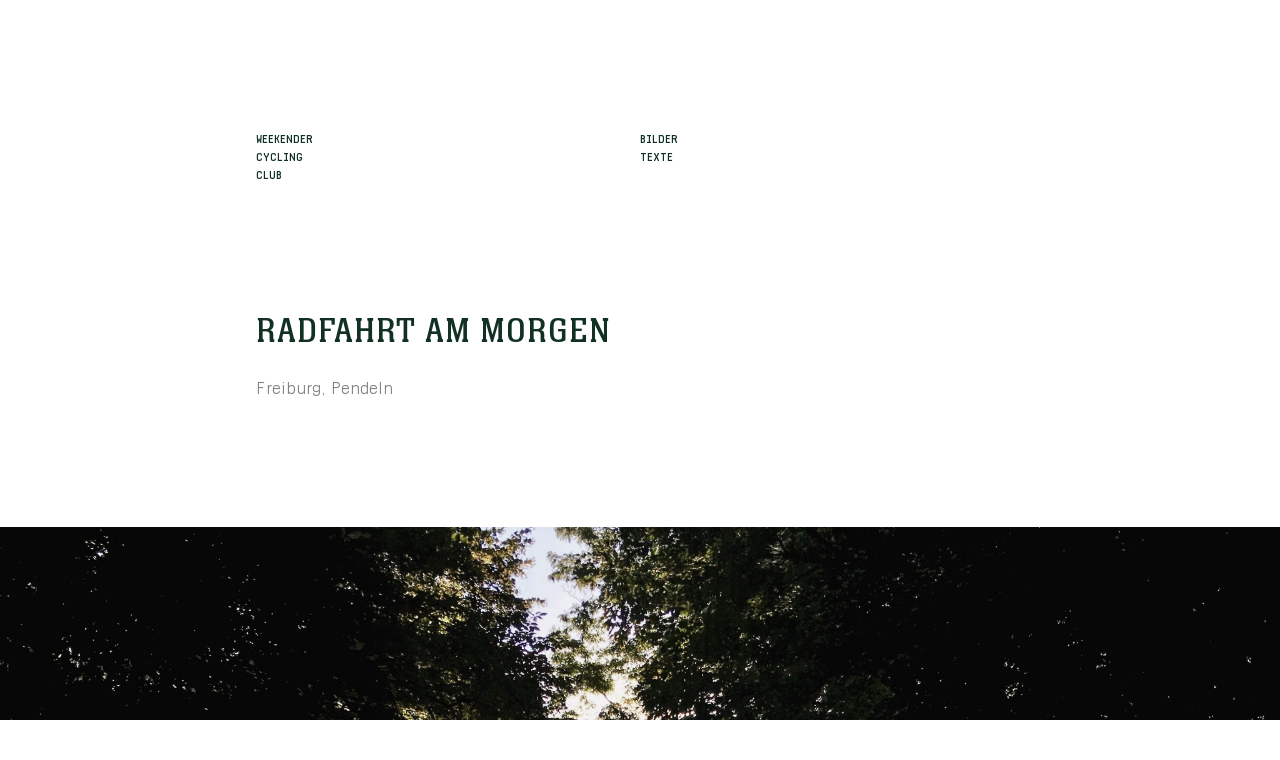

--- FILE ---
content_type: text/css
request_url: https://weekender.cc/wp-content/themes/weekender-2020/style.css
body_size: 2604
content:
/*
Theme Name: weekender 2020
Description: Wordpress Theme
Version: 1.0
Author: Robert Schulke
Author URI: http://heartshapedwork.com/
Tags: grid, images, float, responsive
*/


/* http://meyerweb.com/eric/tools/css/reset/ 
   v2.0 | 20110126
   License: none (public domain)
*/

html, body, div, span, applet, object, iframe,
h1, h2, h3, h4, h5, h6, p, blockquote, pre,
a, abbr, acronym, address, big, cite, code,
del, dfn, em, img, ins, kbd, q, s, samp,
small, strike, strong, sub, sup, tt, var,
b, u, i, center,
dl, dt, dd, ol, ul, li,
fieldset, form, label, legend,
table, caption, tbody, tfoot, thead, tr, th, td,
article, aside, canvas, details, embed, 
figure, figcaption, footer, header, hgroup, 
menu, nav, output, ruby, section, summary,
time, mark, audio, video {
	margin: 0;
	padding: 0;
	border: 0;
	font-size: 100%;
	font: inherit;
	vertical-align: baseline;
}
/* HTML5 display-role reset for older browsers */
article, aside, details, figcaption, figure, 
footer, header, hgroup, menu, nav, section {
	display: block;
}
body {
	line-height: 1;
}
ol, ul {
	list-style: none;
}
blockquote, q {
	quotes: none;
}
blockquote:before, blockquote:after,
q:before, q:after {
	content: '';
	content: none;
}
table {
	border-collapse: collapse;
	border-spacing: 0;
}


/*** Clearfix ********************************/

.clearfix:after {
	content: ".";
	display: block;
	height: 0;
	clear: both;
	visibility: hidden;
}

.clearfix {
	zoom: 1;
}


/*** border-box ********************************/

* {
	-webkit-box-sizing: border-box;
		 -moz-box-sizing: border-box;
					box-sizing: border-box;
}


/*** Prevent font scaling in landscape ********************************/

html {
	-webkit-text-size-adjust: none;
}



/*** Main ********************************/

ul, li {
	list-style: none;
	list-style-type:none;
}

img {
	width: 100%;
}

html {
	width: 100%;
	height: 100%;
}

.debug {
	border: 1px solid red;
	width: 100%;
	height: 100%;
}

body {
	width: 100%;
	height: 100%;

//	font-family: 'Georgia', serif;
	font-family: 'RealtimeText-Regular', 'Lucida Console', Monaco, monospace;
	font-size: 18px;
	line-height: 27px;
	color: #123123;

	-webkit-font-smoothing: antialiased;

	-webkit-hyphens: auto;
	-moz-hyphens: auto;
	-ms-hyphens: auto;
	hyphens: auto;
}

header {
	width: 100%;
	padding: 10% 0 0 0;
}

#content {
	width: 100%;
	padding: 0;
}

/*** Typo ********************************/

h1 {
	margin-bottom: 18px;

	font-size: 36px;
	line-height: 44px;
	letter-spacing: 1px;
	font-family: 'NeueAachenPro-Book', 'RealtimeText-Bold', 'Lucida Console', Monaco, monospace;
	text-transform: uppercase;

	-webkit-hyphens: none;
	-moz-hyphens: none;
	-ms-hyphens: none;
	hyphens: none;
}

h2 {
	margin-bottom: 12px;

	font-size: 24px;
	line-height: 30px;
	letter-spacing: 0;
	font-family: 'NeueAachenPro-Book', 'RealtimeText-Bold', 'Lucida Console', Monaco, monospace;
}

h2.realtime {
	font-family: 'RealtimeText-Regular', 'Lucida Console', Monaco, monospace;
}

h3 {
	font-family: 'NeueAachenPro-Book', 'RealtimeText-Bold', 'Lucida Console', Monaco, monospace;
}

h3.realtime {
	font-family: 'RealtimeText-Bold', 'Lucida Console', Monaco, monospace;
}

.big {
	font-size: 18px;
	line-height: 27px;
}

.medium {
	font-size: 14px;
	line-height: 21px;
}

.small {
	font-size: 12px;
	line-height: 18px;
}

.bold {
	font-family: 'RealtimeText-Bold', 'Lucida Console', Monaco, monospace;
}

.uppercase {
	text-transform: uppercase;
}

.underline {
	text-decoration: underline;
}

.text-center {
	text-align: center;
}

.white {
	color: white !important;
}

.gray {
	color: gray !important;
}

a,
.button {
	text-decoration: none;
	opacity: 1;
	transition: opacity 0.1s ease-out;
	color: inherit;
}

a:hover,
.button:hover,
.current-menu-item,
.current_page_item {
	opacity: 0.33;
	color: gray !important;
}


/*** Content ********************************/

.row {
	display: -webkit-box;
	display: -moz-box;
	display: -ms-flexbox;
	display: -webkit-flex;
	display: flex;

	-webkit-flex-flow: row wrap;
	-moz-flex-flow: row wrap;
	-ms-flex-flow: row wrap;
	flex-flow: row wrap;

	-moz-align-items: flex-start;
	-webkit-align-items: flex-start;
	align-items: flex-start;
}

.block {
	position: relative;
	display: inline-block !important;

	margin-bottom: 10%;
}

.text p {
	margin-bottom: 27px;
}

.text p:last-child {
	margin-bottom: 0;
}

.sidehead {
	font-size: 14px;
	line-height: 21px;
	margin-bottom: 7px !important;
}

.row.images {
	margin-bottom: 0%;
}

.row.images .block {
	margin-left: 0% !important;
	margin-right: 10% !important;
	margin-bottom: 10%;
}

.row.images > *:nth-child(3n+1) {
	margin-left: 10% !important;
}

.l-ten {
	width: 100% !important;

	-webkit-box-ordinal-group: 0;
	-moz-box-ordinal-group: 0;
	-ms-flex-order: 0;
	-webkit-order: 0;
	order: 0;
}

.l-nine {
	width: 90% !important;

	-webkit-box-ordinal-group: 0;
	-moz-box-ordinal-group: 0;
	-ms-flex-order: 0;
	-webkit-order: 0;
	order: 0;
}

.l-eight {
	width: 80% !important;

	-webkit-box-ordinal-group: 0;
	-moz-box-ordinal-group: 0;
	-ms-flex-order: 0;
	-webkit-order: 0;
	order: 0;
}

.l-seven {
	width: 70% !important;

	-webkit-box-ordinal-group: 0;
	-moz-box-ordinal-group: 0;
	-ms-flex-order: 0;
	-webkit-order: 0;
	order: 0;
}

.l-six {
	width: 60% !important;

	-webkit-box-ordinal-group: 0;
	-moz-box-ordinal-group: 0;
	-ms-flex-order: 0;
	-webkit-order: 0;
	order: 0;
}

.l-five {
	width: 50% !important;

	-webkit-box-ordinal-group: 0;
	-moz-box-ordinal-group: 0;
	-ms-flex-order: 0;
	-webkit-order: 0;
	order: 0;
}

.l-four {
	width: 40% !important;

	-webkit-box-ordinal-group: 0;
	-moz-box-ordinal-group: 0;
	-ms-flex-order: 0;
	-webkit-order: 0;
	order: 0;
}

.l-three {
	width: 30% !important;

	-webkit-box-ordinal-group: 0;
	-moz-box-ordinal-group: 0;
	-ms-flex-order: 0;
	-webkit-order: 0;
	order: 0;
}

.l-two {
	width: 20% !important;

	-webkit-box-ordinal-group: 0;
	-moz-box-ordinal-group: 0;
	-ms-flex-order: 0;
	-webkit-order: 0;
	order: 0;
}

.l-one {
	width: 10% !important;

	-webkit-box-ordinal-group: 0;
	-moz-box-ordinal-group: 0;
	-ms-flex-order: 0;
	-webkit-order: 0;
	order: 0;
}

.l-half {
	width: 5% !important;

	-webkit-box-ordinal-group: 0;
	-moz-box-ordinal-group: 0;
	-ms-flex-order: 0;
	-webkit-order: 0;
	order: 0;
}

.l-none {
	display: none !important;
}

.l-padding-0 {
	padding: 0;
}

.l-padding-20 {
	padding: 20px;
}
	
.l-margin-0 {
	margin: 0;
}

.l-margin-20 {
	margin: 20px;
}
	
.block.blank {
	display: block;
}

.images-meta {
	margin: 0 0 5% 0;
}

.position-top {
	-webkit-align-self: flex-start;
	align-self: flex-start;
}

.position-bottom {
	-webkit-align-self: flex-end;
	align-self: flex-end;
}

.position-center {
	-webkit-align-self: center;
	align-self: center;
}

.inline {
	display: inline !important;
}

.outline {
	border: 1px solid #000;
	padding: 20px;
}

.padding-0 {
	padding: 0;
}

.padding-20 {
	padding: 20px;
}

.margin-0 {
	margin: 0;
}

.margin-20 {
	margin: 20px;
}

.margin-bottom-0 {
	margin-bottom: 0px;
}

.margin-bottom-20 {
	margin-bottom: 20px;
}

.bg-image {
	 background-repeat: no-repeat;
	 background-position: center center;

	 -webkit-background-size: cover;
			-moz-background-size: cover;
				-o-background-size: cover;
						background-size: cover;

	 box-shadow: inset 0 0 0 1000px rgba(50,50,50,.8);
}

.tag-cloud-link {
	padding: 0 5px 5px 5px;
	line-height: 36px;
	border: 1px solid #000;

	white-space: nowrap;
	
	text-overflow: ellipsis;

	-webkit-hyphens: none;
	-moz-hyphens: none;
	-ms-hyphens: none;
	hyphens: none;
}

.paging {
	font-family: 'NeueAachenPro-Book', 'RealtimeText-Bold', 'Lucida Console', Monaco, monospace;
}

.small.margin-top {
	margin-top: 18px;
}


/*** MAPBOX ********************************/

#map {
	position: relative;
	top: 0;
	bottom: 0;
	width: 100%;
	height: 450px;
}

.mapboxgl-canvas-container {
		position: relative !important;
}

.mapboxgl-canvas-container canvas {
	position: relative !important;
}

.mapboxgl-control-container {
	display: none;
}

/*** NEWSLETTER FORM ********************************/

.mc-field-group {
	float: left;
	max-width: 80%;
}

#mce-EMAIL {
	width: 100%;
	margin-top: 0;
	padding-top: 0;
	border: 0;
	border-bottom: 1px solid black;
	border-radius: 0;
	background: transparent;

	font-family: 'RealtimeText-Regular', 'Lucida Console', Monaco, monospace;
	font-size: 14px;
	line-height: 21px;
	color: #123123;
	-webkit-font-smoothing: antialiased;
	-webkit-appearance: none;
}

#mce-submit-group {
	float: left;
	width: 29px;
}

#mc-embedded-subscribe.button {
	margin: 0 0 0 10px;
	padding: 0;
	border: 0;
	background: transparent;

	font-family: 'RealtimeText-Bold', 'Lucida Console', Monaco, monospace;
	font-size: 14px;
	line-height: 21px;
	color: #123123;
	-webkit-font-smoothing: antialiased;
	cursor: pointer;
}

::-webkit-input-placeholder {
	color: #555;
}


/*** RATINGS ********************************/

.post-ratings {
}

.post-ratings div {
	display: inline-block;
	vertical-align: top;
}

.post-ratings img,
.post-ratings-loading img,
.post-ratings-image img {
	width: auto !important;
}


/*** Queries ********************************/
	
	@media (max-width: 768px) {
	
		html, body {
//			font-size: 16px;
//			line-height: 24px;
		}
	
/*
		.row.images {
			margin-bottom: 5%;
		}
		
		.row.images .block {
			margin-left: 0% !important;
			margin-right: 10% !important;
			margin-bottom: 5%;
		}
		
		.row.images > *:nth-child(3n+1) {
			margin-left: 10% !important;
		}
*/
		.m-ten {
			width: 100% !important;
		}
		
		.m-nine {
			width: 90% !important;
		}
		
		.m-eight {
			width: 80% !important;
		}
		
		.m-seven {
			width: 70% !important;
		}

		.m-six {
			width: 60% !important;
		}

		.m-five {
			width: 50% !important;
		}
		
		.m-four {
			width: 40% !important;
		}
		
		.m-three {
			width: 30% !important;
		}

		.m-two {
			width: 20% !important;
		}

		.m-one {
			width: 10% !important;
		}
	
		.m-half {
			width: 5% !important;
		}
	
		.m-none {
			display: none !important;
		}

		.m-padding-0 {
			padding: 0;
		}
		
		.m-padding-20 {
			padding: 20px;
		}
		
		.m-margin-0 {
			margin: 0;
		}
		
		.m-margin-20 {
			margin: 20px;
		}

		.row .none {
			margin-left: 0;
		}

		.block.blank {
			display: none;
		}

		.images-meta {
			margin: 0 0 5% 0;
		}

	}
	
	
	@media (max-width: 480px) {
	
		html, body {
//			font-size: 14px;
//			line-height: 21px;
		}
	
		.row.images{
			margin-left: 0% !important;
			margin-right: 0% !important;
			margin-bottom: 5% !important;
		}

		.row.texts {
			margin-left: 0% !important;
			margin-right: 0% !important;
			margin-bottom: 10% !important;
		}

		.row.images .block {
			margin-left: 0% !important;
			margin-right: 0% !important;
		}
		
		.row.texts .block {
			margin-left: 0% !important;
			margin-right: 0% !important;
			margin-bottom: 5% !important;
		}

		.block {
			display: inline-block !important;
			margin-left: 0% !important;
			margin-right: 0% !important;
		}

		.s-ten {
			width: 100% !important;
		}
		
		.s-nine {
			width: 90% !important;
		}
		
		.s-eight {
			width: 80% !important;
		}
		
		.s-seven {
			width: 70% !important;
		}

		.s-six {
			width: 60% !important;
		}

		.s-five {
			width: 50% !important;
		}
		
		.s-four {
			width: 40% !important;
		}
		
		.s-three {
			width: 30% !important;
		}

		.s-two {
			width: 20% !important;
		}

		.s-one {
			width: 10% !important;
		}
	
		.s-half {
			width: 5% !important;
		}
	
		.s-padding-0 {
			padding: 0;
		}
		
		.s-padding-20 {
			padding: 20px;
		}
			
		.s-margin-0 {
			margin: 0;
		}
		
		.s-margin-20 {
			margin: 20px;
		}

		.s-none {
			display: none !important;
		}

		.text-center {
			text-align: left !important;
		}

		.images-meta {
			margin: 0 0 10% 0;
		}

		.texts-images {
			-webkit-box-ordinal-group: 2;
			-moz-box-ordinal-group: 2;
			-ms-flex-order: 2;
			-webkit-order: 2;
			order: 2;
		}

		.texts-spacer {
			-webkit-box-ordinal-group: 3;
			-moz-box-ordinal-group: 3;
			-ms-flex-order: 3;
			-webkit-order: 3;
			order: 3;
		}

		.texts-meta {
			-webkit-box-ordinal-group: 4;
			-moz-box-ordinal-group: 4;
			-ms-flex-order: 4;
			-webkit-order: 4;
			order: 4;
		}

	}
	

	@media (max-width: 360px) {
	
		html, body {
		}
	
	}


--- FILE ---
content_type: text/css
request_url: https://weekender.cc/wp-content/themes/weekender-2020/assets/fonts/realtime-text/realtime-text.css
body_size: 276
content:
/*
Font: 		Realtime Text
Style: 		Regular
URL: 		https://www.youworkforthem.com/font/T5824/realtime-text
Foundry: 	Juri Zaech
Foundry: 	https://www.youworkforthem.com/designer/253/juri-zaech
Copyright:	Copyright © 2015 by Juri Zaech. All rights reserved.
Version: 	17
Created:	August 11, 2015
License: 	https://www.youworkforthem.com/font-license 
License: 	The WebFont(s) listed in this document must follow the YouWorkForThem
			WebFont license rules. All other parties are strictly restricted 
			from using the WebFonts(s) listed without a purchased license. 
			All details above must always remain unaltered and visible in your CSS.
*/

@font-face {
	font-family: 'RealtimeText-Regular';
	src: url('realtime-text.eot');
	src: url('realtime-text.eot?#iefix') format('embedded-opentype'),
             url('realtime-text.woff2') format('woff2'),
	     url('realtime-text.woff') format('woff'),
	     url('realtime-text.ttf') format('truetype'),
	     url('realtime-text.svg#youworkforthem') format('svg');
	font-weight: normal;
	font-style: normal;
}


--- FILE ---
content_type: text/css
request_url: https://weekender.cc/wp-content/themes/weekender-2020/assets/fonts/neue-aachen/neue-aachen-book.css
body_size: 408
content:
/**
 * @license
 * MyFonts Webfont Build ID 3597391, 2018-06-15T15:37:39-0400
 * 
 * The fonts listed in this notice are subject to the End User License
 * Agreement(s) entered into by the website owner. All other parties are 
 * explicitly restricted from using the Licensed Webfonts(s).
 * 
 * You may obtain a valid license at the URLs below.
 * 
 * Webfont: NeueAachenPro-Book by ITC
 * URL: https://www.myfonts.com/fonts/itc/neue-aachen/pro-book/
 * Copyright: Copyright &#x00A9; 2012 Copyright of International Typeface Corporation. All rights reserved. Aachen is a trademark of International Typeface Corporation and may be registered in certain jurisdictions. This typeface is original artwork of Jim Wasco. The d
 * Licensed pageviews: 250,000
 * 
 * 
 * License: https://www.myfonts.com/viewlicense?type=web&buildid=3597391
 * 
 * © 2018 MyFonts Inc
*/


/* @import must be at top of file, otherwise CSS will not work */
@import url("//hello.myfonts.net/count/36e44f");

  
@font-face {font-family: 'NeueAachenPro-Book';src: url('neue-aachen-book.eot');src: url('neue-aachen-book.eot?#iefix') format('embedded-opentype'),url('neue-aachen-book.woff2') format('woff2'),url('neue-aachen-book.woff') format('woff'),url('neue-aachen-book.ttf') format('truetype');}
 